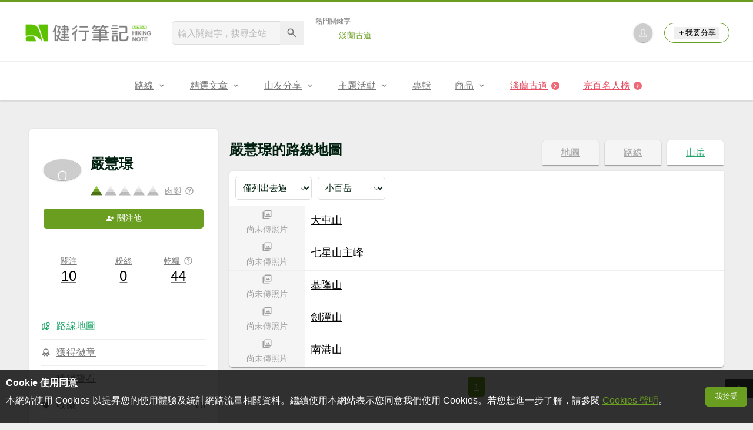

--- FILE ---
content_type: text/html; charset=UTF-8
request_url: https://hiking.biji.co/index.php?q=member&act=route_record&mode=list&category=mountain&member=1792985&status=been&type=smallpeak
body_size: 10893
content:
 <!DOCTYPE html>
<html lang="zh-TW">
    <head>
        <meta charset="utf-8">
        <meta http-equiv="x-dns-prefetch-control" content="on">
        <meta name="viewport" content="width=device-width, height=device-height, user-scalable=1">
                <meta name="dailymotion-domain-verification" content="dmg4s90bnv71te1dt">
        <title>嚴慧璟的路線地圖 - 健行筆記</title>
        <meta name="description" content="健行筆記提供登山、健行、攀登百岳的知識與內容，建置全台最完整的步道資料庫，即時路線回報及GPX分享打造安全的登山環境，讓山友分享登山的心得及照片，致力讓造訪健行筆記的訪客成為最幸福的山友。">
<meta name="image" content="https://hiking.biji.co/images/share_image/fb_share.jpg">
<meta itemprop="name" content="嚴慧璟的路線地圖 - 健行筆記"/>
<meta itemprop="description" content="健行筆記提供登山、健行、攀登百岳的知識與內容，建置全台最完整的步道資料庫，即時路線回報及GPX分享打造安全的登山環境，讓山友分享登山的心得及照片，致力讓造訪健行筆記的訪客成為最幸福的山友。"/>
<meta itemprop="image" content="https://hiking.biji.co/images/share_image/fb_share.jpg"/>
<meta property="og:title" content="嚴慧璟的路線地圖 - 健行筆記" />
<meta property="og:description" content="健行筆記提供登山、健行、攀登百岳的知識與內容，建置全台最完整的步道資料庫，即時路線回報及GPX分享打造安全的登山環境，讓山友分享登山的心得及照片，致力讓造訪健行筆記的訪客成為最幸福的山友。"/>
<meta property="og:url" content="https://hiking.biji.co/index.php?q=member&amp;act=route_record&amp;mode=list&amp;category=mountain&amp;member=1792985&amp;status=been&amp;type=smallpeak"/>
<meta property="og:image" content="https://hiking.biji.co/images/share_image/fb_share.jpg"/>
<meta property="og:site_name" content="健行筆記"/>
<meta property="og:type" content="website">
<meta property="og:locale" content="zh_TW"/>
<meta property="og:ttl" content="604800"/>
<meta property="fb:app_id" content="230626213615077"/>
        <meta name="apple-mobile-web-app-title" content="健行筆記">
<meta name="application-name" content="健行筆記">
<meta name="msapplication-TileColor" content="#6a9e20">
<meta name="msapplication-config" content="/browserconfig.xml">
<link rel="apple-touch-icon" sizes="180x180" href="/apple-touch-icon.png">
<link rel="icon" type="image/png" sizes="32x32" href="/favicon-32x32.png">
<link rel="icon" type="image/png" sizes="16x16" href="/favicon-16x16.png">
<link rel="manifest" href="/manifest.json">
<link rel="mask-icon" href="/safari-pinned-tab.svg" color="#6a9e20">
<link rel="shortcut icon" href="/favicon.ico">                <link rel="alternate" href="https://hiking.biji.co/index.php?q=member&amp;act=route_record&amp;mode=list&amp;category=mountain&amp;member=1792985&amp;status=been&amp;type=smallpeak" hreflang="x-default">
        <link rel="alternate" href="https://hiking.biji.co/index.php?q=member&amp;act=route_record&amp;mode=list&amp;category=mountain&amp;member=1792985&amp;status=been&amp;type=smallpeak" hreflang="zh-TW">
        <link rel="preload" href="/css/computer/main.css?v=1767155621" as="style">
        <link rel="preconnect" href="https://cdnjs.cloudflare.com" crossorigin>
        <link rel="preconnect" href="https://cdntwrunning.biji.co" crossorigin>
        <link href="/css/computer/main.css?v=1767155621" rel="stylesheet" media="all">
                    <script type="text/javascript" src="https://securepubads.g.doubleclick.net/tag/js/gpt.js" async></script>
            <script>
    var _comscore = _comscore || [];
    _comscore.push({ c1: "2", c2: "31736412" });
    (function() {
        var s = document.createElement("script"), el = document.getElementsByTagName("script")[0]; s.async = true;
        s.src = "https://sb.scorecardresearch.com/cs/31736412/beacon.js";
        el.parentNode.insertBefore(s, el);
    })();
</script><script>
    !function(f,b,e,v,n,t,s){if(f.fbq)return;n=f.fbq=function(){n.callMethod?n.callMethod.apply(n,arguments):n.queue.push(arguments)};if(!f._fbq)f._fbq=n;n.push=n;n.loaded=!0;n.version='2.0';n.queue=[];t=b.createElement(e);t.async=!0;t.src=v;s=b.getElementsByTagName(e)[0];s.parentNode.insertBefore(t,s)}(window,document,'script','https://connect.facebook.net/en_US/fbevents.js');
    fbq('init', '2086363621619508');
    fbq('track', 'PageView');
</script><script async src="https://www.googletagmanager.com/gtag/js?id=UA-19791415-11"></script>
<script>
    window.dataLayer = window.dataLayer || [];
    function gtag(){dataLayer.push(arguments);}
    gtag('js', new Date());

    
    gtag('config', 'UA-19791415-11');
</script><script type="text/javascript">
    !function(q,g,r,a,p,h,js) {
    q.appier=q.qg; if(q.qg)return; js=q.appier=q.qg=function() {
    js.callmethod ? js.callmethod.call(js, arguments) : js.queue.push(arguments); };
    js.queue=[]; p=g.createElement(r);p.async=!0;p.src=a;h=g.getElementsByTagName(r)[0]; h.parentNode.insertBefore(p,h);
    } (window,document,'script','https://cdn.qgr.ph/qgraph.5a937136420cfdf368a8.js');
</script><!-- Google Tag Manager -->
<script>
    (function(w,d,s,l,i){w[l]=w[l]||[];w[l].push({'gtm.start':
    new Date().getTime(),event:'gtm.js'});var f=d.getElementsByTagName(s)[0],
    j=d.createElement(s),dl=l!='dataLayer'?'&l='+l:'';j.async=true;j.src=
    'https://www.googletagmanager.com/gtm.js?id='+i+dl;f.parentNode.insertBefore(j,f);
    })(window,document,'script','dataLayer','GTM-5MPK7GL');
</script>            </head>
    <body>
        <noscript>
        <img src="https://sb.scorecardresearch.com/p?c1=2&c2=31736412&cv=3.6.0&cj=1">
        <img src="https://www.facebook.com/tr?id=2086363621619508&ev=PageView&noscript=1" width="1" height="1">
        <iframe src="https://www.googletagmanager.com/ns.html?id=GTM-5MPK7GL" height="0" width="0" style="display:none;visibility:hidden"></iframe>
</noscript>        <header class="relative bg-white">
            <div class="prograss-bar bg-primary"></div>
            <div class="inner-top flex justify-between mx-auto">
                <div class="flex items-center space-x-8">
                    <a href="/" class="block" title="健行筆記">
                        <img src="/images/default_img/logo_header.png" width="220" height="36" alt="健行筆記">
                    </a>
                    <div class="flex items-center space-x-5">
                        <form id="site_search" class="relative" action="javascript:;">
                            <input id="g_search_input" class="g-search-input w-56 bg-gray-100" type="text" placeholder="輸入關鍵字，搜尋全站" name="search_keyword" required>
                            <button type="submit" class="absolute inset-y-0 right-0 w-10 text-xl text-gray-600">
                                <svg class="svg-icon mx-auto" aria-hidden="true"><use href="/icons/common.sprite.svg#search"/></svg>
                            </button>
                        </form>
                                                    <div class="space-y-1.5">
                                <div class="text-xs text-gray-600">熱門關鍵字</div>
                                <ul class="flex items-center space-x-4 text-sm">
                                                                            <li>
                                            <a href="https://hiking.biji.co/index.php?q=minisite&amp;id=272" >淡蘭古道</a>
                                        </li>
                                                                    </ul>
                            </div>
                                            </div>
                </div>
                <ul class="quick-tool flex flex-none items-center space-x-5">
                                            <li class="quick-tool__item">
                            <a href="/index.php?q=member" title="前往登入會員">
                                <img class="avatar w-8 object-cover aspect-1/1 shadow-z1" src="https://cdntwrunning.biji.co/default_avatar.jpg" alt="預設頭像">
                            </a>
                        </li>
                                        <li class="quick-tool__item relative rounded-pill text-sm text-primary border border-primary px-4 py-1.5 group">
                        <button type="menu" class="flex items-center space-x-1.5">
                            <svg class="svg-icon" aria-hidden="true"><use href="/icons/common.sprite.svg#add"/></svg>我要分享
                        </button>
                        <ul class="quick-tool__ugc-tools text-sm bg-gray-100 divide-y divide-gray-300 px-2.5 py-1.5 rounded shadow-z2 whitespace-nowrap invisible group-hover:visible">
                            <li><a href="/index.php?q=album&act=upload_photo" class="block text-gray-600 p-2.5">上傳照片</a></li>
                            <li><a href="/index.php?q=trail&act=upload_gpx" class="block text-gray-600 p-2.5">上傳GPX</a></li>
                            <li><a href="/index.php?q=review&act=write_review" class="block text-gray-600 p-2.5">分享心得</a></li>
                            <li><a href="/index.php?q=trail&act=supply" class="block text-gray-600 p-2.5">提供路線</a></li>
                            <li><a href="/index.php?q=album&act=create_magazine" class="block text-gray-600 p-2.5">今天去哪兒</a></li>
                        </ul>
                    </li>
                </ul>
            </div>
            <nav id="js-website-nav" class="border-t border-gray-200">
                <ul class="flex justify-center">
                    <li class="nav-item relative group ">
    <a href="#" class="flex items-center space-x-1.5 px-5 py-4 text-gray-600" title="路線">
        <span>路線</span>
        <svg class="svg-icon" aria-hidden="true"><use href="/icons/common.sprite.svg#arrow-down"/></svg>
    </a>
    <ul class="subNav-list w-48 text-base bg-gray-100 px-2.5 py-1 divide-y divide-gray-300 rounded rounded-t-0 shadow-z2 invisible group-hover:visible">
        <li><a href="/index.php?q=trail" class="block p-2.5 text-gray-600">找路線</a></li>
        <li><a href="/index.php?q=trail&act=theme" class="block p-2.5 text-gray-600">主題路線</a></li>
        <li><a href="/index.php?q=trail&act=gpx_list" class="block p-2.5 text-gray-600">GPX</a></li>
        <li><a href="/index.php?q=report" class="block p-2.5 text-gray-600">路況回報</a></li>
        <li><a href="/index.php?q=discuss" class="block p-2.5 text-gray-600">路線討論</a></li>
        <li><a href="/index.php?q=mountain&act=famous-index" class="block p-2.5 text-gray-600">台灣名山</a></li>
        <li><a href="/index.php?q=mountain" class="block p-2.5 text-gray-600">山岳</a></li>
        <li><a href="/index.php?q=chalet" class="block p-2.5 text-gray-600">山屋</a></li>
        <li><a href="/index.php?q=plant" class="block p-2.5 text-gray-600">植物</a></li>
        <li><a href="/index.php?q=place" class="block p-2.5 text-gray-600">地點</a></li>
    </ul>
</li>
<li class="nav-item relative group ">
    <a href="#" class="flex items-center space-x-1.5 px-5 py-4 text-gray-600" title="精選文章">
        <span>精選文章</span>
        <svg class="svg-icon" aria-hidden="true"><use href="/icons/common.sprite.svg#arrow-down"/></svg>
    </a>
    <ul class="subNav-list w-48 text-base bg-gray-100 px-2.5 py-1 divide-y divide-gray-300 rounded rounded-t-0 shadow-z2 invisible group-hover:visible">
        <li><a href="/index.php?q=news" class="block p-2.5 text-gray-600">全部文章</a></li>
                    <li><a href="/index.php?q=news&label=1&filter=1" class="block p-2.5 text-gray-600">新聞時事</a></li>
                    <li><a href="/index.php?q=news&label=2&filter=1" class="block p-2.5 text-gray-600">產品活動</a></li>
                    <li><a href="/index.php?q=news&label=3&filter=1" class="block p-2.5 text-gray-600">登山知識</a></li>
                    <li><a href="/index.php?q=news&label=5&filter=1" class="block p-2.5 text-gray-600">路線旅遊</a></li>
                    <li><a href="/index.php?q=news&label=9&filter=1" class="block p-2.5 text-gray-600">生態環境</a></li>
                    <li><a href="/index.php?q=news&label=47&filter=1" class="block p-2.5 text-gray-600">人文歷史</a></li>
                    <li><a href="/index.php?q=news&label=48&filter=1" class="block p-2.5 text-gray-600">越野跑</a></li>
            </ul>
</li>
<li class="nav-item relative group ">
    <a href="#" class="flex items-center space-x-1.5 px-5 py-4 text-gray-600" title="山友分享">
        <span>山友分享</span>
        <svg class="svg-icon" aria-hidden="true"><use href="/icons/common.sprite.svg#arrow-down"/></svg>
    </a>
    <ul class="subNav-list w-48 text-base bg-gray-100 px-2.5 py-1 divide-y divide-gray-300 rounded rounded-t-0 shadow-z2 invisible group-hover:visible">
        <li><a href="/index.php?q=review" class="block p-2.5 text-gray-600">心得</a></li>
        <li><a href="/index.php?q=album" class="block p-2.5 text-gray-600">相簿</a></li>
        <li><a href="/index.php?q=album&act=magazine_list" class="block p-2.5 text-gray-600">今天去哪兒</a></li>
    </ul>
</li>
<li class="nav-item relative group ">
    <a href="#" class="flex items-center space-x-1.5 px-5 py-4 text-gray-600" title="主題活動">
        <span>主題活動</span>
        <svg class="svg-icon" aria-hidden="true"><use href="/icons/common.sprite.svg#arrow-down"/></svg>
    </a>
    <ul class="subNav-list w-48 text-base bg-gray-100 px-2.5 py-1 divide-y divide-gray-300 rounded rounded-t-0 shadow-z2 invisible group-hover:visible">
        <li><a href="/index.php?q=minisite&act=list" class="block p-2.5 text-gray-600">線上活動</a></li>
        <li><a href="/index.php?q=minisite&act=list&category=theme" class="block p-2.5 text-gray-600">主題遊程</a></li>
        <li><a href="/index.php?q=minisite&act=travel_map" class="block p-2.5 text-gray-600">區域步道旅行地圖</a></li>
    </ul>
</li>
<li class="nav-item relative ">
    <a href="/index.php?q=special" class="flex items-center space-x-1.5 px-5 py-4 text-gray-600" title="專輯">
        <span>專輯</span>
    </a>
</li>
<li class="nav-item relative group ">
    <a href="https://buy.biji.co" class="flex items-center space-x-1.5 px-5 py-4 text-gray-600" target="_blank" rel="noopener noreferrer nofollow" title="商品">
        <span>商品</span>
        <svg class="svg-icon" aria-hidden="true"><use href="/icons/common.sprite.svg#arrow-down"/></svg>
    </a>
    <ul class="subNav-list w-48 text-base bg-gray-100 px-2.5 py-1 divide-y divide-gray-300 rounded rounded-t-0 shadow-z2 invisible group-hover:visible">
        <li><a href="https://buy.biji.co" class="block p-2.5 text-gray-600" target="_blank" rel="noopener noreferrer">健行購物</a></li>
        <li><a href="/index.php?q=shop" class="block p-2.5 text-gray-600">乾糧兌換</a></li>
    </ul>
</li>
    <li class="js-adword nav-item relative special-item" data-title="淡蘭古道" data-unit="W1">
        <a href="https://hiking.biji.co/index.php?q=minisite&id=272" class="flex items-center space-x-1.5 px-5 py-4 text-froly-500" title="淡蘭古道"  >
            <div class="truncate">淡蘭古道</div>
            <svg class="flex-none svg-icon bg-froly-400 text-sm text-white rounded-circle" aria-hidden="true"><use href="/icons/common.sprite.svg#arrow-right"/></svg>
        </a>
    </li>
    <li class="nav-item relative special-item">
        <a href="javascript:;" id="carry_mountain_pop" class="flex items-center space-x-1.5 px-5 py-4 text-froly-500" title="完百名人榜">
            <div>完百名人榜</div>
            <svg class="svg-icon bg-froly-400 text-sm text-white rounded-circle" aria-hidden="true"><use href="/icons/common.sprite.svg#arrow-right"/></svg>
        </a>
    </li>
                </ul>
            </nav>
        </header>
        <div id="adGeek-full-ad-slot"></div><div id="member_page" class="col-c12 flex items-start space-x-5 py-8">
    <aside class="flex-none w-80 bg-white rounded overflow-hidden shadow-z1 divide-y divide-gray-200">
        <div class="p-6 space-y-5">
            <div class="flex items-center space-x-4">
                <img class="avatar w-16 object-cover aspect-1/1 shadow-z1" src="https://graph.facebook.com/6858985174128145/picture?type=large" alt="嚴慧璟的頭像">
                <div class="flex-1 space-y-1.5">
                    <h1 class="text-2xl">嚴慧璟</h1>
                    <div class="flex items-center space-x-2.5">
                        <a href="/index.php?q=static&act=level_rules" class="flex space-x-1">
                            <img src="/images/default_img/level_icon_1.svg" class="w-5"><img src="/images/default_img/level_icon_default.svg" class="w-5"><img src="/images/default_img/level_icon_default.svg" class="w-5"><img src="/images/default_img/level_icon_default.svg" class="w-5"><img src="/images/default_img/level_icon_default.svg" class="w-5">                        </a>
                        <a href="/index.php?q=static&act=level_rules" class="member-title flex items-center space-x-1.5 text-sm text-gray-500">
                            <span class="hover:text-secondary">肉腳</span>
                            <div class="relative text-base text-gray-500 group">
                                <svg class="svg-icon" aria-hidden="true"><use href="/icons/common.sprite.svg#outline-help"/></svg>
                                <div class="absolute inset-y-center right-full bg-gray-800 text-sm text-white p-2 rounded whitespace-nowrap invisible group-hover:visible">
                                    <p>會員的等級，獲得乾糧越多等級越高</p>
                                    <div class="absolute inset-y-center right-0 translate-x-1/2 w-3 aspect-1/1 bg-gray-800 rotate-45"></div>
                                </div>
                            </div>
                        </a>
                    </div>
                </div>
            </div>
                            <button type="button" class="btn btn--s btn--primary follow-btn follow_btn " data-id="1792985" data-status="follow">
                    <svg class="svg-icon" aria-hidden="true"><use href="/icons/common.sprite.svg#account-add"/></svg>
                    <span class="state">關注他</span>
                </button>
                    </div>
        <div class="flex text-center p-5">
            <a href="/index.php?q=member&act=following&member=1792985" id="following_btn" class="flex-1 text-sm text-gray-600 ">
                <span>關注</span>
                <div class="text-2xl text-black font-light hover:text-secondary">10</div>
            </a>
            <a href="/index.php?q=member&act=follower&member=1792985" id="followers_btn" class="flex-1 text-sm text-gray-600 ">
                <span>粉絲</span>
                <div class="text-2xl text-black font-light hover:text-secondary">0</div>
            </a>
            <a href="/index.php?q=member&act=point&member=1792985" class="flex-1 text-sm text-gray-600">
                <div class="flex items-center justify-center space-x-1.5">
                    <span>乾糧</span>
                    <div class="relative text-base text-gray-500 group">
                        <svg class="svg-icon" aria-hidden="true"><use href="/icons/common.sprite.svg#outline-help"/></svg>
                        <div class="absolute inset-y-center right-full bg-gray-800 text-sm text-white p-2 rounded whitespace-nowrap invisible group-hover:visible">
                            <p>分享心得、照片或評分，所獲得的獎勵</p>
                            <div class="absolute inset-y-center right-0 translate-x-1/2 w-3 aspect-1/1 bg-gray-800 rotate-45"></div>
                        </div>
                    </div>
                </div>
                <div class="text-2xl text-black font-light hover:text-secondary">44</div>
            </a>
        </div>
        <ul class="text-base text-gray-600 tracking-wider p-5 first:pt-0 last:pb-0 divide-y divide-gray-200">
            <li class="flex py-2.5 text-secondary">
                <a class="nav-title flex items-center space-x-2.5 text-current hover:text-secondary" href="/index.php?q=member&act=route_record&member=1792985" title="路線地圖">
                    <svg class="svg-icon" aria-hidden="true"><use href="/icons/common.sprite.svg#map"/></svg>
                    <span>路線地圖</span>
                </a>
            </li>
                        <li class="flex py-2.5 ">
                <a class="nav-title flex items-center space-x-2.5 text-current hover:text-secondary" href="/index.php?q=member&act=badge&member=1792985" title="成就">
                    <svg xmlns="http://www.w3.org/2000/svg" viewBox="0 0 24 24" class="svg-icon" aria-hidden="true">
                        <path d="M12 16c-3.9 0-7-3.1-7-7s3.1-7 7-7 7 3.1 7 7-3.1 7-7 7zm0-12C9.2 4 7 6.2 7 9s2.2 5 5 5 5-2.2 5-5-2.2-5-5-5z"/>
                        <path d="M15.4 21.9c-.4 0-.7-.2-.9-.5l-3.4-5.9c-.3-.5-.1-1.1.4-1.4.5-.3 1.1-.1 1.4.4l2.5 4.3.8-1.6c.2-.4.6-.6 1-.6l1.7.1-2.5-4.3c-.3-.5-.1-1.1.4-1.4.5-.3 1.1-.1 1.4.4l3.4 5.9c.2.3.2.7 0 1-.2.3-.6.5-.9.5l-2.9-.2-1.3 2.6c-.4.5-.7.7-1.1.7z"/>
                        <path d="M8.6 21.9c-.4 0-.7-.2-.9-.6l-1.3-2.6-2.9.2c-.4 0-.7-.2-.9-.5s-.2-.7 0-1L6 11.5c.3-.5.9-.6 1.4-.4.5.3.6.9.4 1.4l-2.5 4.3 1.7-.1c.4 0 .8.2 1 .6l.8 1.6 2.5-4.3c.3-.5.9-.6 1.4-.4.5.3.6.9.4 1.4l-3.4 5.9c-.4.2-.7.4-1.1.4z"/>
                    </svg>
                    <span>獲得徽章</span>
                </a>
            </li>
            <li class="flex py-2.5 ">
                <a class="nav-title flex items-center space-x-2.5 text-current hover:text-secondary" href="/index.php?q=member&act=jewel&member=1792985" title="獲得寶石">
                    <svg class="svg-icon" aria-hidden="true"><use href="/icons/common.sprite.svg#diamond"/></svg>
                    <span>獲得寶石</span>
                </a>
            </li>
                                    <li class="flex justify-between py-2.5 ">
                <a class="nav-title flex items-center space-x-2.5 text-current hover:text-secondary" href="/index.php?q=member&act=collection_news&member=1792985" title="收藏">
                    <svg class="svg-icon" aria-hidden="true"><use href="/icons/common.sprite.svg#heart"/></svg>
                    <span>收藏</span>
                </a>
                <div class="nav-num">16</div>
            </li>
            <li class="flex justify-between py-2.5 ">
                <a class="nav-title flex items-center space-x-2.5 text-current hover:text-secondary" href="/index.php?q=member&act=review&member=1792985" title="心得">
                    <svg class="svg-icon" aria-hidden="true"><use href="/icons/common.sprite.svg#library-article"/></svg>
                    <span>心得</span>
                </a>
                <div class="nav-num">0</div>
            </li>
            <li class="flex justify-between py-2.5 ">
                <a class="nav-title flex items-center space-x-2.5 text-current hover:text-secondary" href="/index.php?q=member&act=album&member=1792985" title="相簿">
                    <svg class="svg-icon" aria-hidden="true"><use href="/icons/common.sprite.svg#library-photo"/></svg>
                    <span>相簿</span>
                </a>
                <div class="nav-num">1</div>
            </li>
            <li class="flex justify-between py-2.5 ">
                <a class="nav-title flex items-center space-x-2.5 text-current hover:text-secondary" href="/index.php?q=member&act=gpx&member=1792985" title="活動">
                    <svg class="svg-icon" aria-hidden="true"><use href="/icons/common.sprite.svg#path"/></svg>
                    <span>GPX</span>
                </a>
                <div class="nav-num">0</div>
            </li>
                        <li class="flex py-2.5 ">
                <a class="nav-title flex items-center space-x-2.5 text-current hover:text-secondary" href="/index.php?q=member&act=profile&member=1792985" title="關於我">
                    <svg class="svg-icon" aria-hidden="true"><use href="/icons/common.sprite.svg#account-info"/></svg>
                    <span>關於我</span>
                </a>
            </li>
        </ul>
                <input id="member_id" type="hidden" value="1792985">
    </aside>
    <main id="member_content" class="member-content flex-1 space-y-4"><div class="member-route space-y-2.5">
    <div class="relative">
        <h2 class="text-2xl">嚴慧璟的路線地圖</h2>
        <div class="absolute right-0 top-0 flex items-center space-x-2.5">
            <a href="/index.php?q=member&act=route_record&member=1792985" class="tab-item w-24 text-base text-gray-500 text-center bg-gray-100 rounded rounded-b-0 shadow-z1">地圖</a>
            <a href="/index.php?q=member&act=route_record&mode=list&category=trail&member=1792985" class="tab-item w-24 text-base text-gray-500 text-center bg-gray-100 rounded rounded-b-0 shadow-z1 category_tab " data-category="trail">
                路線
            </a>
            <a href="javascript:;" class="tab-item w-24 text-base text-gray-500 text-center bg-gray-100 rounded rounded-b-0 shadow-z1 category_tab is-acted" data-category="mountain">
                山岳
            </a>
        </div>
    </div>
    <div class="relative space-y-4">
        <div class="bg-white rounded rounded-tr-0 overflow-hidden shadow-z1">
            <div class="flex items-center justify-between p-2.5 border-b border-gray-200">
                <div id="filter_list" class="flex space-x-2.5">
                    <select id="filter_status">
                        <option value="all" ">去過&想去</option>
                        <option value="want" >僅列出想去</option>
                        <option value="been" selected>僅列出去過</option>
                    </select>
                                            <select id="filter_type">
                            <option value="all" ">全部山岳</option>
                            <option value="smallpeak" selected>小百岳</option>
                            <option value="peak" >百岳</option>
                        </select>
                                    </div>
                            </div>
            <div class="route-list-card">
                <div id="collect_list" class="divide-y divide-gray-200 list_view">
                                <div class="relative flex">
                                                <div class="grid place-content-center w-32 aspect-3/2 bg-gray-100">
                        <div class="text-sm text-gray-500 space-y-1.5">
                            <svg class="svg-icon mx-auto text-lg" aria-hidden="true"><use href="/icons/common.sprite.svg#library-photo"></use></svg>
                            <div>尚未傳照片</div>
                        </div>
                    </div>
                                        <div class="flex-1 flex p-2.5 ">
                <div class="flex-1 space-y-1.5">
                    <a href="/index.php?q=mountain&act=detail&id=100" target="_blank" class="block text-lg text-black truncate">大屯山</a>
                    <div class="route-related flex items-center space-x-4 text-sm text-gray-500">
                                                                                                                    </div>
                </div>
                            </div>
        </div>
            <div class="relative flex">
                                                <div class="grid place-content-center w-32 aspect-3/2 bg-gray-100">
                        <div class="text-sm text-gray-500 space-y-1.5">
                            <svg class="svg-icon mx-auto text-lg" aria-hidden="true"><use href="/icons/common.sprite.svg#library-photo"></use></svg>
                            <div>尚未傳照片</div>
                        </div>
                    </div>
                                        <div class="flex-1 flex p-2.5 ">
                <div class="flex-1 space-y-1.5">
                    <a href="/index.php?q=mountain&act=detail&id=101" target="_blank" class="block text-lg text-black truncate">七星山主峰</a>
                    <div class="route-related flex items-center space-x-4 text-sm text-gray-500">
                                                                                                                    </div>
                </div>
                            </div>
        </div>
            <div class="relative flex">
                                                <div class="grid place-content-center w-32 aspect-3/2 bg-gray-100">
                        <div class="text-sm text-gray-500 space-y-1.5">
                            <svg class="svg-icon mx-auto text-lg" aria-hidden="true"><use href="/icons/common.sprite.svg#library-photo"></use></svg>
                            <div>尚未傳照片</div>
                        </div>
                    </div>
                                        <div class="flex-1 flex p-2.5 ">
                <div class="flex-1 space-y-1.5">
                    <a href="/index.php?q=mountain&act=detail&id=105" target="_blank" class="block text-lg text-black truncate">基隆山</a>
                    <div class="route-related flex items-center space-x-4 text-sm text-gray-500">
                                                                                                                    </div>
                </div>
                            </div>
        </div>
            <div class="relative flex">
                                                <div class="grid place-content-center w-32 aspect-3/2 bg-gray-100">
                        <div class="text-sm text-gray-500 space-y-1.5">
                            <svg class="svg-icon mx-auto text-lg" aria-hidden="true"><use href="/icons/common.sprite.svg#library-photo"></use></svg>
                            <div>尚未傳照片</div>
                        </div>
                    </div>
                                        <div class="flex-1 flex p-2.5 ">
                <div class="flex-1 space-y-1.5">
                    <a href="/index.php?q=mountain&act=detail&id=108" target="_blank" class="block text-lg text-black truncate">劍潭山</a>
                    <div class="route-related flex items-center space-x-4 text-sm text-gray-500">
                                                                                                                    </div>
                </div>
                            </div>
        </div>
            <div class="relative flex">
                                                <div class="grid place-content-center w-32 aspect-3/2 bg-gray-100">
                        <div class="text-sm text-gray-500 space-y-1.5">
                            <svg class="svg-icon mx-auto text-lg" aria-hidden="true"><use href="/icons/common.sprite.svg#library-photo"></use></svg>
                            <div>尚未傳照片</div>
                        </div>
                    </div>
                                        <div class="flex-1 flex p-2.5 ">
                <div class="flex-1 space-y-1.5">
                    <a href="/index.php?q=mountain&act=detail&id=112" target="_blank" class="block text-lg text-black truncate">南港山</a>
                    <div class="route-related flex items-center space-x-4 text-sm text-gray-500">
                                                                                                                    </div>
                </div>
                            </div>
        </div>
                    </div>
            </div>
        </div>
            <div class="pagination flex justify-center text-sm text-center space-x-1.5">
                                    <a class="page-item p-1.5 bg-white text-gray-600 border border-gray-300 rounded at-this-page" href="/index.php?q=member&act=route_record&member=1792985&mode=list&category=mountain&status=been&page=1">1</a>
                            </div>

    </div>
</div>
<script>
    document.addEventListener('DOMContentLoaded', function () {
        document.getElementById('collect_list').addEventListener('click', async function (e) {
            const target = e.target.closest('.collect_btn');
            if (target) {
                const id = target.parentNode.dataset.id;
                const type = target.parentNode.dataset.type;
                const status = target.dataset.status;
                const response = await fetch(`/${encodeURIComponent(type)}/ajax/collect_${encodeURIComponent(type)}`, {
                    method: 'POST',
                    body: JSON.stringify({ id, type: status })
                });

                if (response.ok) {
                    const result = await response.json();
                    execResultAction(result, function () {
                        if (result.data.status === 'collect') {
                            if (status === 'want') {
                                target.querySelector('use').setAttribute('href', '/icons/common.sprite.svg#heart');
                                target.querySelector('.status_text').textContent = '取消想去';
                            } else {
                                target.querySelector('use').setAttribute('href', '/icons/common.sprite.svg#flag');
                                target.querySelector('.status_text').textContent = '取消去過';
                            }
                        } else if (result.data.status === 'cancel') {
                            if (status === 'want') {
                                target.querySelector('use').setAttribute('href', '/icons/common.sprite.svg#heart-o');
                                target.querySelector('.status_text').textContent = '想去';
                            } else {
                                target.querySelector('use').setAttribute('href', '/icons/common.sprite.svg#flag-o');
                                target.querySelector('.status_text').textContent = '去過';
                            }
                        }
                    });
                }
            }
        });

        document.getElementById('filter_list').addEventListener('change', function () {
            const status = document.getElementById('filter_status').value;
            let type = '';
            if (document.getElementById('filter_type')) {
                type = document.getElementById('filter_type').value;
            }

            window.location.href = reBuildingUrl(window.location.href, {
                status, type
            });
        });
    });
</script>    </main>
</div>
<script>
    document.addEventListener('DOMContentLoaded', function () {
        document.getElementById('member_page').addEventListener('click', async function (e) {
            const target = e.target.closest('.follow_btn');
            if (target) {
                const id = target.dataset.id;
                const status = target.dataset.status;
                const response = await fetch('/member/ajax/change_follow_status', {
                    method: 'POST',
                    body: JSON.stringify({ id, status })
                });

                if (response.ok) {
                    const result = await response.json();
                    execResultAction(result, function () {
                        target.classList.toggle('is-acted');
                        if (target.classList.contains('is-acted')) {
                            target.querySelector('use').setAttribute('href', '/icons/common.sprite.svg#account-remove');
                            target.querySelector('.state').innerHTML = '已關注';
                            target.dataset.status = 'unfollow';
                        } else {
                            target.querySelector('use').setAttribute('href', '/icons/common.sprite.svg#account-add');
                            target.querySelector('.state').innerHTML = '關注他';
                            target.dataset.status = 'follow';
                        }
                    });
                }
            }
        });
    });
</script>        <footer class="bg-gray-900 p-8">
            <div class="col-c12 space-y-8">
                <div class="flex justify-between">
                    <ul class="flex items-center divide-x divide-gray-200 first:pl-0 last:pr-0">
                        <li class="px-4">
                            <a href="https://biji.co/" class="text-white" title="關於筆記" target="_blank" rel="noopener noreferrer">關於我們</a>
                        </li>
                        <li class="px-4">
                            <a href="/index.php?q=static&act=sales-kit" class="text-white" title="廣告刊登" target="_blank" rel="noopener noreferrer">廣告刊登</a>
                        </li>
                        <li class="px-4">
                            <a href="/index.php?q=static&act=partner" class="text-white" title="合作夥伴">合作夥伴</a>
                        </li>
                        <li class="px-4">
                            <a href="https://biji.co/privacy/" class="text-white" title="服務條款">服務條款</a>
                        </li>
                        <li class="px-4">
                            <a href="https://biji.co/privacy/PrivacyPolicy" class="text-white" title="隱私權政策">隱私權政策</a>
                        </li>
                    </ul>
                    <ul class="flex items-center justify-center space-x-4">
                        <li>
                            <a href="https://www.facebook.com/hikingbiji" class="social social--facebook block bg-white p-2.5 text-2xl rounded-circle" title="前往健行筆記facebook粉絲頁" target="_blank" rel="noopener noreferrer">
                                <svg class="svg-icon" aria-hidden="true"><use href="/icons/common.sprite.svg#brand-facebook"/></svg>
                            </a>
                        </li>
                        <li>
                            <a href="https://www.instagram.com/hikingbiji" class="social social--instagram block bg-white p-2.5 text-2xl rounded-circle" title="前往健行筆記instagram" target="_blank" rel="noopener noreferrer">
                                <svg class="svg-icon" aria-hidden="true"><use href="/icons/common.sprite.svg#brand-instagram"/></svg>
                            </a>
                        </li>
                    </ul>
                </div>
                <div class="flex items-end justify-between">
                    <div class="flex items-start space-x-8">
                        <div class="space-y-2">
                            <img src="/images/default_img/logo_footer.png" width="180" height="60" alt="健行筆記">
                            <div class="text-xs text-gray-500">H2U永悅健康股份有限公司 版權所有 轉載必究</div>
                        </div>
                        <ul class="text-sm text-white leading-normal">
                            <li>
                                <span>網站客服:</span>
                                <a href="mailto:hikingnote@biji.co" class="text-current">hikingnote@biji.co</a>
                            </li>
                            <li>
                                <span>商品客服:</span>
                                <a href="mailto:shop@biji.co" class="text-current">shop@biji.co</a>
                            </li>
                            <li>
                                <span>廣告合作:</span>
                                <a href="mailto:vincent.changchien@h2u.ai" class="text-current">vincent.changchien@h2u.ai</a>
                            </li>
                        </ul>
                    </div>
                    <div class="flex space-x-2.5">
                        <a href="https://apps.apple.com/tw/app/%E5%81%A5%E8%A1%8C%E7%AD%86%E8%A8%98/id1342475719" target="_blank" rel="noopener noreferrer">
                            <img src="/images/badge/app-store.png" class="store-badge border border-gray-400 rounded" alt="App Store - 健行筆記">
                        </a>
                        <a href="https://play.google.com/store/apps/details?id=co.biji.hiking.hikingbiji" target="_blank" rel="noopener noreferrer">
                            <img src="/images/badge/play-store.png" class="store-badge border border-gray-400 rounded" alt="Play Store - 健行筆記">
                        </a>
                    </div>
                </div>
            </div>
        </footer>
                    <div class="fixed bottom-0 inset-x-0 flex items-center justify-around gap-2.5 p-2.5 bg-black/80 z-50 transition-transform duration-300">
                <div class="flex-1 text-white space-y-1.5 leading-normal">
                    <div class="font-bold">Cookie 使用同意</div>
                    <p>本網站使用 Cookies 以提昇您的使用體驗及統計網路流量相關資料。繼續使用本網站表示您同意我們使用 Cookies。若您想進一步了解，請參閱 <a href="https://biji.co/privacy/cookies" target="_blank" rel="noopener noreferrer">Cookies 聲明</a>。</p>
                </div>
                <button type="button" id="js-accept-cookie" class="bg-primary text-white px-4 py-2 rounded">我接受</button>
            </div>
                <div class="footer-fixed-bar">
            <button type="button" id="scroltolTop" class="w-12 aspect-1/1 text-white bg-black/70 rounded rounded-r-0">
                <svg class="svg-icon text-3xl mx-auto" aria-hidden="true"><use href="/icons/common.sprite.svg#arrow-up"></use></svg>
            </button>
        </div>
        <div id="index_pop_background" class="pop-wrap fixed inset-0">
            <div class="hello-pop bg-white rounded">
                <div id="index_pop_frame" class="pop-inner"></div>
                <button type="button" id="index_pop_close" class="close-btn absolute top-0 right-0">
                    <svg class="svg-icon" aria-hidden="true"><use href="/icons/common.sprite.svg#close"/></svg>
                </button>
            </div>
        </div>
        <div id="modal" class="modal fixed inset-0 flex items-center justify-center invisible">
            <div class="modal__content relative bg-white px-8 py-5 overflow-y-auto rounded"></div>
        </div>
        <div id="toast_wrapper"></div>
        <input type="file" id="img_uploader" accept="image/*" class="is-hidden">
        <template id="tmpl-confirm">
            <div class="space-y-4">
                <p class="js-confirm-content leading-relaxed"></p>
                <div class="flex items-center justify-end">
                    <button type="button" class="js-reject-button text-gray-500 px-4 py-2 rounded hover:bg-gray-200" data-value="no"></button>
                    <button type="button" class="js-fulfill-button text-secondary px-4 py-2 rounded hover:bg-gray-200" data-value="yes"></button>
                </div>
            </div>
        </template>
        <template id="tmpl-loader">
            <div class="md-loader">
                <div class="md-preloader mx-auto rounded-circle animate-spin"></div>
            </div>
        </template>
        <script type="application/ld+json">[{"@context":"https://schema.org","@type":"Corporation","name":"健行筆記","description":"健行筆記提供登山、健行、攀登百岳的知識與內容，建置全台最完整的步道資料庫，即時路線回報及GPX分享打造安全的登山環境，讓山友分享登山的心得及照片，致力讓造訪健行筆記的訪客成為最幸福的山友。","url":"https://hiking.biji.co","logo":{"@type":"ImageObject","url":"https://hiking.biji.co/images/default_img/android-chrome-512x512.png","width":512,"height":512,"caption":"健行筆記LOGO"},"contactPoint":{"@type":"ContactPoint","telephone":"+886-223660330","contactType":"customer service","areaServed":"TW","availableLanguage":"Chinese (Traditional)"},"address":{"@type":"PostalAddress","postalCode":"23143","addressRegion":"新北市","addressLocality":"新店區","streetAddress":"北新路三段213號15樓","addressCountry":"TW"},"sameAs":["https://www.facebook.com/hikingbiji/","https://www.youtube.com/channel/UC8u9BaXPYAI2TCR9a88CUbg"]},{"@context":"https://schema.org","@type":"WebSite","name":"健行筆記","url":"https://hiking.biji.co"},{"@context":"https://schema.org","@type":"MobileApplication","name":"健行筆記","operatingSystem":"ANDROID","applicationCategory":"SportsApplication","offers":{"@type":"Offer","price":"0","priceCurrency":"TWD"},"aggregateRating":{"@type":"AggregateRating","ratingValue":"4.4","ratingCount":"584"},"downloadUrl":"https://play.google.com/store/apps/details?id=co.biji.hiking.hikingbiji"},{"@context":"https://schema.org","@type":"MobileApplication","name":"健行筆記","operatingSystem":"IOS","applicationCategory":"SportsApplication","offers":{"@type":"Offer","price":"0","priceCurrency":"TWD"},"aggregateRating":{"@type":"AggregateRating","ratingValue":"3.1","ratingCount":"96"},"downloadUrl":"https://apps.apple.com/tw/app/%E5%81%A5%E8%A1%8C%E7%AD%86%E8%A8%98/id1342475719"},{"@context":"https://schema.org","@type":"BreadcrumbList","itemListElement":[{"@type":"ListItem","position":1,"item":{"@id":"https://hiking.biji.co","name":"健行筆記"}},{"@type":"ListItem","position":3,"item":{"@id":"https://hiking.biji.co/index.php?q=member&member=1792985","name":"會員"}},{"@type":"ListItem","position":4,"item":{"@id":"https://hiking.biji.co/index.php?q=member&member=1792985&act=route_record","name":"路線地圖"}}]}]</script>
        <script type="text/javascript" src="/js/common/global.js?v=1766032227"></script>
                                            <script>
            document.getElementById('site_search').addEventListener('submit', function () {
                const keyword = document.getElementById('g_search_input').value;
                if (keyword.trim()) {
                    if (window.appier) {
                        appier('event', 'hiking_search', {
                            search: keyword.trim()
                        });
                    }
                    window.location.href = '/index.php?q=search&qStr=' + encodeURIComponent(keyword);
                }
            });

            document.body.addEventListener('click', async function (e) {
                const target = e.target;
                if (target.closest('#carry_mountain_pop')) {
                    const response = await fetch('/ranking/pop/carry_mountain?' + new URLSearchParams({ row: 10 }));
                    if (response.ok) {
                        const view = await response.text();
                        openPopWindow(view);
                    }
                    return;
                }

                if (target.closest('#scroltolTop')) {
                    window.scroll({
                        top: 0,
                        behavior: 'smooth'
                    });
                    return;
                }

                if (target.closest('#index_pop_close')) {
                    closePopWindow();
                    return;
                }

                if (target.matches('#js-accept-cookie')) {
                    let date = new Date();
                    date.setTime(date.getTime() + (365 * 86400000));
                    document.cookie = `cookieConsent=true; expires=${date.toUTCString()}; path=/`;
                    target.parentNode.classList.add('translate-y-full');
                    return;
                }

                if (target.closest('.js-adword') && window.gtag) {
                    const item = target.closest('.js-adword');
                    gtag('event', 'click', {
                        event_category: `文字廣告${item.dataset.unit}`,
                        event_label: item.dataset.title
                    });
                }
            });

            document.addEventListener('DOMContentLoaded', function () {
                if (window.appier) {
                    
                    
                    document.getElementById('js-website-nav').addEventListener('click', function (e) {
                        if (!e.target.matches('a')) {
                            return;
                        }

                        const target = e.target;
                        const eventParameters = {
                            category_from: window.location.href
                        };
                        if (target.closest('ul.subNav-list')) {
                            eventParameters.main_category_title = target.closest('li.group').querySelector('a').textContent.trim();
                            eventParameters.minor_category_title = target.textContent.trim();
                        } else {
                            eventParameters.main_category_title = target.textContent.trim();
                        }

                        appier('event', 'hiking_category_viewed', eventParameters);
                    });
                }
            });

            const adwords = document.querySelectorAll('.js-adword');
            if (adwords.length && window.gtag) {
                adwords.forEach(function (item) {
                    gtag('event', 'view', {
                        event_category: `文字廣告${item.dataset.unit}`,
                        event_label: item.dataset.title,
                    });
                });
            }

            function openPopWindow(view) {
                const modal = document.getElementById('index_pop_background');
                const modalInner = document.getElementById('index_pop_frame');
                if (view instanceof DocumentFragment || view instanceof HTMLElement) {
                    modalInner.append(view);
                } else {
                    modalInner.innerHTML = view;
                    reBuildSrcipt(modalInner);
                }

                if (!modal.classList.contains('is-acted')) {
                    modal.classList.add('is-acted');
                    document.body.style.overflow = 'hidden';
                }
            }

            function closePopWindow() {
                document.getElementById('index_pop_background').classList.remove('is-acted');
                document.body.style.overflow = '';
                setTimeout(function () {
                    document.getElementById('index_pop_frame').innerHTML = '';
                }, 300);
            }

            function openModalWindow(view) {
                const modalInner = document.querySelector('#modal .modal__content');
                modalInner.innerHTML = '';
                if (view instanceof DocumentFragment || view instanceof HTMLElement) {
                    modalInner.append(view);
                } else {
                    modalInner.innerHTML = view;
                    reBuildSrcipt(modalInner);
                }

                const model = document.getElementById('modal');
                if (!model.classList.contains('modal--active')) {
                    model.classList.add('modal--active');
                    document.body.style.overflow = 'hidden';
                }
            }

            function closeModalWindow() {
                document.getElementById('modal').classList.remove('modal--active');
                document.body.style.overflow = '';
                setTimeout(function () {
                    document.querySelector('#modal .modal__content').innerHTML = '';
                }, 300);
            }

            function customConfirmModal(message, fulfillText, rejectText, autoClose) {
                return new Promise(async (resolve, reject) => {
                    if (autoClose === undefined) {
                        autoClose = true;
                    }
                    fulfillText = fulfillText || '確定';
                    rejectText = rejectText || '取消';

                    const template = document.importNode(document.getElementById('tmpl-confirm').content, true);
                    template.querySelector('.js-confirm-content').textContent = message;
                    template.querySelector('.js-fulfill-button').textContent = fulfillText;
                    template.querySelector('.js-reject-button').textContent = rejectText;
                    openModalWindow(template);

                    document.getElementById('modal').addEventListener('click', function (e) {
                        const target = e.target;
                        if (target.matches('button')) {
                            if (target.dataset.value === 'yes') {
                                resolve(true);
                                if (autoClose) {
                                    closeModalWindow();
                                }
                            } else {
                                resolve(false);
                                closeModalWindow();
                            }
                        }
                    }, {
                        once: true
                    });
                });
            }

            function reBuildSrcipt(container) {
                const loadScripts = container.querySelectorAll('script[src]');
                Promise.all(Array.prototype.map.call(loadScripts, function (script) {
                    return new Promise((resolve, reject) => {
                        let scriptElement = document.createElement('script');
                        scriptElement.type = 'text/javascript';
                        scriptElement.src = script.src;
                        scriptElement.onload = function () {
                            resolve(true);
                        };
                        container.replaceChild(scriptElement, script);
                    });
                })).then(function () {
                    const innerScripts = container.querySelectorAll('script:not([src])');
                    for (let i = 0; i < innerScripts.length; i++) {
                        const newScript = document.createElement('script');
                        newScript.text = innerScripts[i].text;
                        container.replaceChild(newScript, innerScripts[i]);
                    }
                });
            }
        </script>
    </body>
</html>

--- FILE ---
content_type: text/html; charset=utf-8
request_url: https://www.google.com/recaptcha/api2/aframe
body_size: 266
content:
<!DOCTYPE HTML><html><head><meta http-equiv="content-type" content="text/html; charset=UTF-8"></head><body><script nonce="izlpgCb_KaQi-fuGvRWfvA">/** Anti-fraud and anti-abuse applications only. See google.com/recaptcha */ try{var clients={'sodar':'https://pagead2.googlesyndication.com/pagead/sodar?'};window.addEventListener("message",function(a){try{if(a.source===window.parent){var b=JSON.parse(a.data);var c=clients[b['id']];if(c){var d=document.createElement('img');d.src=c+b['params']+'&rc='+(localStorage.getItem("rc::a")?sessionStorage.getItem("rc::b"):"");window.document.body.appendChild(d);sessionStorage.setItem("rc::e",parseInt(sessionStorage.getItem("rc::e")||0)+1);localStorage.setItem("rc::h",'1769075303519');}}}catch(b){}});window.parent.postMessage("_grecaptcha_ready", "*");}catch(b){}</script></body></html>

--- FILE ---
content_type: text/html; charset=UTF-8
request_url: https://auto-load-balancer.likr.tw/api/get_client_ip.php
body_size: -138
content:
"3.21.55.10"

--- FILE ---
content_type: application/javascript; charset=utf-8
request_url: https://fundingchoicesmessages.google.com/f/AGSKWxUX_uQWZcGgul_ytA6YHfs9MIFpLmK5ZHL9hMfnOCQLHzcp_CE_UykSKb-_kKlr202JnReCIiQo-ypSSPsze2JRea5BpR2XE8aOfxYTQ6H5kFn7cqrWljpWIZyJDsGNwnZ8j-_DAHP1zaI7eZrrFcBdUr0Vd8M03oZvp1ktMesUqw6JJalFxy1Iqt1J/_/ad_image./adotubeplugin./adb_detector./ad_choices./advertisewithus_
body_size: -1290
content:
window['733b45cf-d2f4-4cf2-af79-3bcda8acb003'] = true;